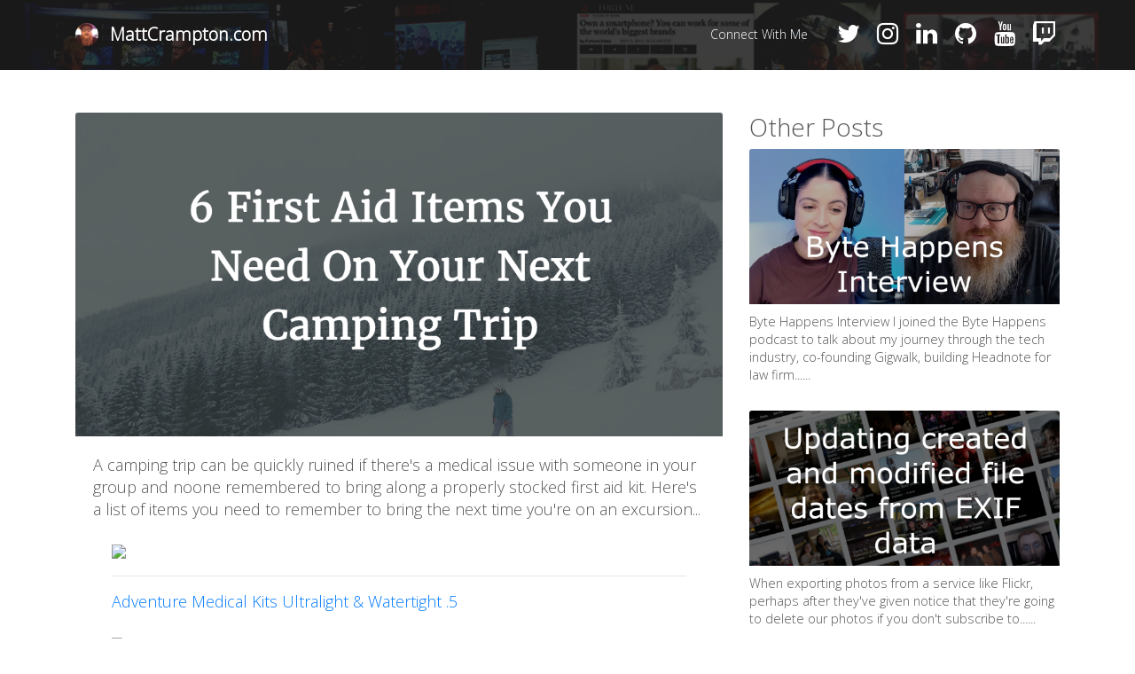

--- FILE ---
content_type: text/html
request_url: https://www.mattcrampton.com/blog/6_first_aid_items_you_need_on_your_next_camping_trip/
body_size: 46015
content:
<!DOCTYPE html>
<html itemscope itemtype="http://schema.org/Article" lang="en">

<head>

  




<title>6 First Aid Items You Need On Your Next Camping Trip - MattCrampton.com</title>

<meta charset="utf-8" />
<meta http-equiv="X-UA-Compatible" content="IE=edge" />
<link rel="alternate" type="application/atom+xml" href="https://www.mattcrampton.com/feed.xml" />

<meta name="viewport" content="width=device-width, initial-scale=1, maximum-scale=1, user-scalable=no" />

<meta name="description" content="    A camping trip can be quickly ruined if there&#39;s a medical issue with    someone in your group and noone remembered to bring along a properly    ..." />

<meta property="og:title" content="6 First Aid Items You Need On Your Next Camping Trip">
<meta property="og:description" content="    A camping trip can be quickly ruined if there&#39;s a medical issue with    someone in your group and noone remembered to bring along a properly    ...">

<meta property="og:image" content="https://www.mattcrampton.com/images/blogHeaderImages/6_first_aid_items_you_need_on_your_next_camping_trip.png" />
<meta property="og:image:width" content="1024" />
<meta property="og:image:height" content="512" />

<meta property="og:url" content="https://www.mattcrampton.com/blog/6_first_aid_items_you_need_on_your_next_camping_trip/">
<meta name="twitter:card" content="summary_large_image">

<meta property="og:site_name" content="MattCrampton.com">
<meta name="twitter:image:alt" content="6 First Aid Items You Need On Your Next Camping Trip">

<meta property="fb:app_id" content="240337432360" />
<meta name="twitter:site" content="@mattccrampton">



<link rel="apple-touch-icon" sizes="180x180" href="/images/site_icons/apple-touch-icon.png?v=1.3.3">
<link rel="icon" type="image/png" sizes="32x32" href="/images/site_icons/favicon-32x32.png?v=1.3.3">
<link rel="icon" type="image/png" sizes="16x16" href="/images/site_icons/favicon-16x16.png?v=1.3.3">
<link rel="manifest" href="/images/site_icons/site.webmanifest?v=1.3.3">
<link rel="mask-icon" href="/images/site_icons/safari-pinned-tab.svg?v=1.3.3" color="#5bbad5">
<link rel="shortcut icon" href="/images/site_icons/favicon.ico?v=1.3.3">
<meta name="msapplication-TileColor" content="#da532c">
<meta name="msapplication-config" content="/images/site_icons/browserconfig.xml?v=1.3.3">
<meta name="theme-color" content="#ffffff">



  <link href="https://fonts.googleapis.com/css?family=Montserrat:100%7COpen+Sans:300" rel="stylesheet">
  

  <link rel="stylesheet" href="https://cdn.jsdelivr.net/npm/bootstrap@4.6.2/dist/css/bootstrap.min.css" integrity="sha384-xOolHFLEh07PJGoPkLv1IbcEPTNtaed2xpHsD9ESMhqIYd0nLMwNLD69Npy4HI+N" crossorigin="anonymous">


  <link rel="stylesheet" href="https://maxcdn.bootstrapcdn.com/font-awesome/4.7.0/css/font-awesome.min.css" crossorigin="anonymous">
  <link rel="stylesheet" href="https://cdnjs.cloudflare.com/ajax/libs/highlight.js/9.12.0/styles/default.min.css" crossorigin="anonymous">
  <link rel="stylesheet" href="/css/common.css?t=2025-11-17T19:15:54-06:00" crossorigin="anonymous">

  <script src="https://code.jquery.com/jquery-3.6.0.min.js" crossorigin="anonymous"></script>
  <script src="https://cdn.jsdelivr.net/npm/popper.js@1.16.1/dist/umd/popper.min.js" integrity="sha384-9/reFTGAW83EW2RDu2S0VKaIzap3H66lZH81PoYlFhbGU+6BZp6G7niu735Sk7lN" crossorigin="anonymous"></script>
  <script src="https://cdn.jsdelivr.net/npm/bootstrap@4.6.2/dist/js/bootstrap.min.js" integrity="sha384-+sLIOodYLS7CIrQpBjl+C7nPvqq+FbNUBDunl/OZv93DB7Ln/533i8e/mZXLi/P+" crossorigin="anonymous"></script>

  <script src="https://cdnjs.cloudflare.com/ajax/libs/highlight.js/9.12.0/highlight.min.js" crossorigin="anonymous"></script>
  
  <script src="https://cdnjs.cloudflare.com/ajax/libs/highlightjs-line-numbers.js/2.3.0/highlightjs-line-numbers.min.js"></script>


  <script src="/js/common.js?t=2025-11-17T19:15:54-06:00"></script>

  

<!-- Header Tracking would have gone here in a prod environment -->



</head>

<body>
  <div id="navbar-container" class="sticky-top blog-nav-bar ">
    <div class="container">

        <nav class="navbar navbar-expand navbar-dark bg-dark">
            <a class="navbar-brand" href="/" title="MattCrampton.com - A blog about software development, startups, camping and beards">
                <img style="height:26px; position:relative; top:-2px;" src="/images/matt4.jpg" class="rounded-circle mr-2" alt="Matt Crampton">
                <strong style="color:#ffffff;">
                    MattCrampton.com
                    
                </strong>
            </a>

            

            <ul class="navbar-nav ml-auto">

                <li class="nav-item connect-with-me-bar ">
                    <div class="d-none d-md-block">
                        Connect With Me
                        <a href="https://twitter.com/mattccrampton" target="_BLANK" class="ml-4" title="Matt Crampton on Twitter">
                            <i class="fa fa-fw fa-2x fa-twitter"></i>
                        </a>
                        <a href="https://www.instagram.com/mattccrampton" target="_BLANK" class="ml-1" title="Matt Crampton on Instagram">
                            <i class="fa fa-fw fa-2x fa-instagram"></i>
                        </a>
                        <a href="http://www.linkedin.com/in/mattcrampton" target="_BLANK" class="ml-1" title="Matt Crampton on LinkedIn">
                            <i class="fa fa-fw fa-2x fa-linkedin"></i>
                        </a>
                        <a href="https://github.com/mattccrampton" target="_BLANK" class="ml-1" title="Matt Crampton on Github">
                            <i class="fa fa-fw fa-2x fa-github"></i>
                        </a>
                        <a href="https://www.youtube.com/channel/UCI918lZi_NxbwjubQnGICZQ" target="_BLANK" class="ml-1" title="Matt Crampton on Youtube">
                            <i class="fa fa-fw fa-2x fa-youtube"></i>
                        </a>
                        <a href="https://www.twitch.tv/mattstreaminglive" target="_BLANK" class="ml-1" title="Matt Crampton on Twitch">
                            <i class="fa fa-fw fa-2x fa-twitch"></i>
                        </a>
                    </div>
                    
                </li>
                
            </ul>
        </nav>

    </div>
</div>


  <link rel="stylesheet" href="/css/post.css" crossorigin="anonymous">


<div class="post-body-container mt-5">



    <div class="container">

        <div class="row">
            <div class="col-md-8 main-column-container"><!-- main column -->

                <div class="card main-post-container">

                    
                        <img class="card-img-top main-post-card-img-top" src="/images/blogHeaderImages/6_first_aid_items_you_need_on_your_next_camping_trip.png" alt="6 First Aid Items You Need On Your Next Camping Trip">
                    
                    <div class="card-body main-post-card-body">
                        <div class="card-text" style="position:relative;">

                            <p>
    A camping trip can be quickly ruined if there's a medical issue with
    someone in your group and noone remembered to bring along a properly
    stocked first aid kit.  Here's a list of items you need to remember to
    bring the next time you're on an excursion...
</p>





<div style="border:1px solid #ffffff; margin:20px;">

<a target="_blank"  href="https://www.amazon.com/gp/product/B0009RIQBE/ref=as_li_tl?ie=UTF8&camp=1789&creative=9325&creativeASIN=B0009RIQBE&linkCode=as2&tag=mcc0f7-20&linkId=86f37f1b3c82a32729f7553b585fca0f"><img border="0" src="//ws-na.amazon-adsystem.com/widgets/q?_encoding=UTF8&MarketPlace=US&ASIN=B0009RIQBE&ServiceVersion=20070822&ID=AsinImage&WS=1&Format=_SL250_&tag=mcc0f7-20" ></a><img src="//ir-na.amazon-adsystem.com/e/ir?t=mcc0f7-20&l=am2&o=1&a=B0009RIQBE" width="1" height="1" border="0" alt="" style="border:none !important; margin:0px !important;" />

<hr>

<a target="_blank" href="https://www.amazon.com/gp/product/B0009RIQBE/ref=as_li_tl?ie=UTF8&camp=1789&creative=9325&creativeASIN=B0009RIQBE&linkCode=as2&tag=mcc0f7-20&linkId=120e8fb378f3750ff43102c3e49f2664">Adventure Medical Kits Ultralight &amp; Watertight .5</a><img src="//ir-na.amazon-adsystem.com/e/ir?t=mcc0f7-20&l=am2&o=1&a=B0009RIQBE" width="1" height="1" border="0" alt="" style="border:none !important; margin:0px !important;" />

</div>






<div style="border:1px solid #ffffff; margin:20px;">

<a target="_blank"  href="https://www.amazon.com/gp/product/B006EPM74W/ref=as_li_tl?ie=UTF8&camp=1789&creative=9325&creativeASIN=B006EPM74W&linkCode=as2&tag=mcc0f7-20&linkId=a1807c8e8c9ab2f5827e370187dada6b"><img border="0" src="//ws-na.amazon-adsystem.com/widgets/q?_encoding=UTF8&MarketPlace=US&ASIN=B006EPM74W&ServiceVersion=20070822&ID=AsinImage&WS=1&Format=_SL250_&tag=mcc0f7-20" ></a><img src="//ir-na.amazon-adsystem.com/e/ir?t=mcc0f7-20&l=am2&o=1&a=B006EPM74W" width="1" height="1" border="0" alt="" style="border:none !important; margin:0px !important;" />

<hr>

<a target="_blank" href="https://www.amazon.com/gp/product/B006EPM74W/ref=as_li_tl?ie=UTF8&camp=1789&creative=9325&creativeASIN=B006EPM74W&linkCode=as2&tag=mcc0f7-20&linkId=2f876a1b02e09bbaf52abe23884a7742">KT TAPE PRO Kinesiology Sports Tape</a><img src="//ir-na.amazon-adsystem.com/e/ir?t=mcc0f7-20&l=am2&o=1&a=B006EPM74W" width="1" height="1" border="0" alt="" style="border:none !important; margin:0px !important;" />
The most advanced kinesiology tape, made from 100% synthetic fabric to last far longer than other brands. Lightweight, latex free, comfortable, provides both support & mobility, and includes safety reflective print & carry case.

</div>



                            <!--
                            

	<div id="disqus_thread" class="mt-5 mb-5 pb-5 pt-5">
		
            <div style="background-color:#cccccc; color:#000000; height:300px; padding:30px;">
                DISQUS will go here when in prod environment
            </div>
		
	</div>

	



                            -->
                            <div class="card mb-5" style="margin-top:100px;" id="respond-with-tweet-container">
    <div class="card-header">Post A Twitter Response To This Blog Post</div>
    <div class="card-body">
        <div class="card-text">

            <p class="mb-1">To: <a href="https://twitter.com/mattccrampton" target="_BLANK">@mattccrampton</a></p>

            <textarea class="form-control" id="respond-with-tweet-textarea" placeholder="Type in your message" rows="5">Howdy!</textarea>

            <h6 class="pull-right mt-2" id="count_message">0</h6>

            <button class="btn btn-primary mt-2" id="twitter-share-reply-button"><i class="fa fa-fw fa-twitter"></i> Post To Twitter</button>

        </div>
    </div>
</div>

<script>
    var twitter_handle_plus_space = ".@mattccrampton "

    var updateOnTextAreaChange = function () {
        
        var twitter_url_plus_space_length = 26
        var current_textarea_value = $("#respond-with-tweet-textarea")[0].value
        var max_chars = 280 - twitter_handle_plus_space.length - twitter_url_plus_space_length
        // console.log(twitter_url_plus_space)
        var chars_left = max_chars - (current_textarea_value.length)

        // sets char count in UI
        $("#count_message").html("Available characters remaining: " + chars_left)

        if(chars_left < 0){
            $("#count_message").addClass("text-danger")
        } else {
            $("#count_message").removeClass("text-danger")
        }

        //add error border here
    }

    $("#respond-with-tweet-textarea").on('change keyup paste', updateOnTextAreaChange)
    
    updateOnTextAreaChange()
    
    $("#twitter-share-reply-button").on('click', function () {
        var current_textarea_value = $("#respond-with-tweet-textarea")[0].value

        var twitter_share_url = "https://twitter.com/intent/tweet?text=" + encodeURIComponent(twitter_handle_plus_space + current_textarea_value + " https://www.mattcrampton.com/blog/6_first_aid_items_you_need_on_your_next_camping_trip/")
        
        // console.log("ok sending to...",   twitter_share_url   )
        // location.href = twitter_share_url
        window.open(twitter_share_url, '_blank')
    })
</script>


                        </div>
                        <!-- card-text -->

                    </div>
                    <!-- /card-body -->

                </div><!-- /card main-post-container -->

            </div><!-- /main column -->
            <div class="col-md-4 side-column-container xd-none xd-md-block">
                <!-- right side column -->
                <h3>Other Posts</h3>

                

                
                    
                
                    
                
                    
                
                    
                
                    
                
                    
                
                    
                
                    
                
                    
                
                    
                
                    
                
                    
                
                    
                
                    
                
                    
                
                    
                
                    
                
                    
                
                    
                
                    
                
                    
                
                    
                
                    
                
                    
                
                    
                
                    
                
                    
                
                    
                        
                    
                
                    
                
                    
                
                    
                
                    
                
                    
                
                    
                
                    
                
                    
                
                    
                
                    
                
                    
                
                    
                
                    
                
                    
                
                    
                
                    
                
                
                    
                        

                            <a href="/blog/byte_happens_interview/" class="card side-column-card" style="border:0px;" title="Byte Happens interview with Matt Crampton - From Development to Management Innovating in Tech">
                                
                                <img class="card-img-top side-column-card-img-top" src="/images/blogHeaderImages/2025-10-16-byte_happens_interview.jpeg" alt="Byte Happens interview with Matt Crampton - From Development to Management Innovating in Tech">
                                
                                <div class="card-body side-column-card-body">
                                    <p class="card-text side-column-card-text">
                                        Byte Happens Interview I joined the Byte Happens podcast to talk about my journey through the tech industry, co-founding Gigwalk, building Headnote for law firm......
                                    </p>
                                </div>
                            </a>

                            

                        
                    
                        

                            <a href="/blog/updating-file-create-date-from-exif-data/" class="card side-column-card" style="border:0px;" title="Updating File Create Date From Exif Data">
                                
                                <img class="card-img-top side-column-card-img-top" src="/images/blogHeaderImages/2022-03-28-updating-file-create-date-from-exif-data.png" alt="Updating File Create Date From Exif Data">
                                
                                <div class="card-body side-column-card-body">
                                    <p class="card-text side-column-card-text">
                                        When exporting photos from a service like Flickr, perhaps after they've given notice that they're going to delete our photos if you don't subscribe to......
                                    </p>
                                </div>
                            </a>

                            

                        
                    
                        

                            <a href="/blog/all_truthy_and_falsy_javascript_values/" class="card side-column-card" style="border:0px;" title="All Truthy and Falsy Javascript Values">
                                
                                <img class="card-img-top side-column-card-img-top" src="/images/blogHeaderImages/2020-04-28_all_truthy_and_falsy_javascript_values.png" alt="All Truthy and Falsy Javascript Values">
                                
                                <div class="card-body side-column-card-body">
                                    <p class="card-text side-column-card-text">
                                        All Truthy and Falsy Javascript Values In Nodejs, every value has an associated boolean, true or false, value. For example, a null value has an......
                                    </p>
                                </div>
                            </a>

                            

                        
                    
                        

                            <a href="/blog/Google_forcing_nest_cameras_visual_indicator_light_to_be_on/" class="card side-column-card" style="border:0px;" title="Google Forcing Nest Cameras Visual Indicator Light To Be On">
                                
                                <img class="card-img-top side-column-card-img-top" src="/images/blogHeaderImages/2019-08-14-Google_forcing_nest_cameras_visual_indicator_light_to_be_on.png" alt="Google Forcing Nest Cameras Visual Indicator Light To Be On">
                                
                                <div class="card-body side-column-card-body">
                                    <p class="card-text side-column-card-text">
                                        Google Forcing Nest Cameras Visual Indicator Light To Be On Received the following email from Google today... Full email text... Recently, we shared our commitment......
                                    </p>
                                </div>
                            </a>

                            

                        
                    
                        

                            <a href="/blog/step_by_step_tutorial_to_post_to_twitter_using_python_part_two-posting_with_photos/" class="card side-column-card" style="border:0px;" title="Posting to Twitter with Python - Part Two - Posting Photos">
                                
                                <img class="card-img-top side-column-card-img-top" src="/images/blogHeaderImages/2019-07-06-step_by_step_tutorial_to_post_to_twitter_using_python_part_two-posting_with_photos.png" alt="Posting to Twitter with Python - Part Two - Posting Photos">
                                
                                <div class="card-body side-column-card-body">
                                    <p class="card-text side-column-card-text">
                                        Posting to Twitter with Python - Part Two: Posting Photos NOTE: This is part two of my posting to Twitter with Python tutorial. If you......
                                    </p>
                                </div>
                            </a>

                            

                        
                    
                        

                            <a href="/blog/mlive_interview/" class="card side-column-card" style="border:0px;" title="MLive Interview with Matt Crampton">
                                
                                <img class="card-img-top side-column-card-img-top" src="/images/blogHeaderImages/2019-04-25-mlive_interview.png" alt="MLive Interview with Matt Crampton">
                                
                                <div class="card-body side-column-card-body">
                                    <p class="card-text side-column-card-text">
                                        Kalamazoo native is a force behind Gigwalk, a new cellphone app that puts iPhones users to work On May 15, 2011 I was interviewed By......
                                    </p>
                                </div>
                            </a>

                            

                        
                    
                        
                    
                        
                    
                        
                    
                        
                    
                        
                    
                        
                    
                        
                    
                        
                    
                        
                    
                        
                    
                        
                    
                        
                    
                        
                    
                        
                    
                        
                    
                        
                    
                        
                    
                        
                    
                        
                    
                        
                    
                        
                    
                        
                    
                        
                    
                        
                    
                        
                    
                        
                    
                        
                    
                        
                    
                        
                    
                        
                    
                        
                    
                        
                    
                        
                    
                        
                    
                        
                    
                        
                    
                        
                    
                        
                    
                

                <!-- /right side column -->

            </div><!-- /col -->
        </div><!-- /row -->

        <div class="row">
            <div class="col">
                <!-- recommended blog posts -->

                

<section class="blog-post-list">

    <h3>Other Software Development Blog Posts</h3>

    
        
    
        

            

            <a href="/blog/updating-file-create-date-from-exif-data/" class="align-top" title="Updating File Create Date From Exif Data">
                
                    <img class="" src="/images/blogHeaderImages/2022-03-28-updating-file-create-date-from-exif-data.png" alt="Updating File Create Date From Exif Data">
                
            </a>

        
    
        

            

            <a href="/blog/all_truthy_and_falsy_javascript_values/" class="align-top" title="All Truthy and Falsy Javascript Values">
                
                    <img class="" src="/images/blogHeaderImages/2020-04-28_all_truthy_and_falsy_javascript_values.png" alt="All Truthy and Falsy Javascript Values">
                
            </a>

        
    
        

            

            <a href="/blog/Google_forcing_nest_cameras_visual_indicator_light_to_be_on/" class="align-top" title="Google Forcing Nest Cameras Visual Indicator Light To Be On">
                
                    <img class="" src="/images/blogHeaderImages/2019-08-14-Google_forcing_nest_cameras_visual_indicator_light_to_be_on.png" alt="Google Forcing Nest Cameras Visual Indicator Light To Be On">
                
            </a>

        
    
        

            

            <a href="/blog/step_by_step_tutorial_to_post_to_twitter_using_python_part_two-posting_with_photos/" class="align-top" title="Posting to Twitter with Python - Part Two - Posting Photos">
                
                    <img class="" src="/images/blogHeaderImages/2019-07-06-step_by_step_tutorial_to_post_to_twitter_using_python_part_two-posting_with_photos.png" alt="Posting to Twitter with Python - Part Two - Posting Photos">
                
            </a>

        
    
        
    
        

            

            <a href="/blog/doubleclick_to_open_in_vim_on_osx/" class="align-top" title="Doubleclick to open a file in VIM from OSX">
                
                    <img class="" src="/images/blogHeaderImages/2019-02-19-doubleclick_to_open_in_vim_on_osx.png" alt="Doubleclick to open a file in VIM from OSX">
                
            </a>

        
    
        

            

            <a href="/blog/sign-into-gmail-without-signing-into-google-chrome/" class="align-top" title="Sign Into Gmail Without Signing Into Google Chrome">
                
                    <img class="" src="/images/blogHeaderImages/2018-09-26-sign-into-gmail-without-signing-into-google-chrome.png" alt="Sign Into Gmail Without Signing Into Google Chrome">
                
            </a>

        
    
        
    
        

            

            <a href="/blog/applescript_to_gather_all_windows_on_osx/" class="align-top" title="Four Steps To Write An OSX AppleScript to Gather ALL Windows">
                
                    <img class="" src="/images/blogHeaderImages/2018-08-03-applescript_to_gather_all_windows_on_osx.png" alt="Four Steps To Write An OSX AppleScript to Gather ALL Windows">
                
            </a>

        
    
        
    
        

            

            <a href="/blog/step_by_step_tutorial_to_post_to_twitter_using_python/" class="align-top" title="Four Simple Steps To Post To Twitter Using Python">
                
                    <img class="" src="/images/blogHeaderImages/2017-11-03-step_by_step_tutorial_to_post_to_twitter_using_python.jpg" alt="Four Simple Steps To Post To Twitter Using Python">
                
            </a>

        
    
        

            

            <a href="/blog/mega_list_of_free_image_sites_for_blogging/" class="align-top" title="The Mega List Of Free Image Sites For Blogging">
                
                    <img class="" src="/images/blogHeaderImages/2017-11-01-mega_list_of_free_image_sites_for_blogging.jpg" alt="The Mega List Of Free Image Sites For Blogging">
                
            </a>

        
    
        

            

            <a href="/blog/a_vim_users_experiments_with_gui_code_editors/" class="align-top" title="A VIM User&#39;s Experiments With GUI Code Editors">
                
                    <img class="" src="/images/blogHeaderImages/2017-10-30-a_vim_users_experiments_with_gui_code_editors.png" alt="A VIM User&#39;s Experiments With GUI Code Editors">
                
            </a>

        
    
        
    
        
    
        
    
        
    
        
    
        
    
        
    
        
    
        
    
        
    
        
    
        
    
        
    
        
    
        

            

            <a href="/blog/a_list_of_all_python_assert_methods/" class="align-top" title="All Python Assert Methods In One List">
                
                    <img class="" src="/images/blogHeaderImages/2017-08-04-a_list_of_all_python_assert_methods.png" alt="All Python Assert Methods In One List">
                
            </a>

        
    
        

            

            <a href="/blog/convert_a_javascript_dictionary_to_get_url_parameters/" class="align-top" title="Converting a Javascript Dictionary To GET URL Parameters">
                
                    <div>Converting a Javascript Dictionary To GET URL Parameters</div>
                
            </a>

        
    
        

            

            <a href="/blog/invalidating_all_files_from_a_cloudfront_distribution_cache_from_the_command_line/" class="align-top" title="Invalidate All Cloudfront Files">
                
                    <img class="" src="/images/blogHeaderImages/invalidating_all_files_from_a_cloudfront_distribution_cache_from_the_command_line.png" alt="Invalidate All Cloudfront Files">
                
            </a>

        
    
        

            

            <a href="/blog/checking_if_a_variable_is_set_in_jekyll/" class="align-top" title="Checking if a variable is set in Jekyll">
                
                    <div>Checking if a variable is set in Jekyll</div>
                
            </a>

        
    
        
    
        
    
        

            

            <a href="/blog/query_an_ntp_server_from_python/" class="align-top" title="Query an NTP server from Python">
                
                    <img class="" src="/images/blogHeaderImages/88291892461.png" alt="Query an NTP server from Python">
                
            </a>

        
    
        

            

            <a href="/blog/move_vim_swp_files/" class="align-top" title="Move Vim .swp files">
                
                    <div>Move Vim .swp files</div>
                
            </a>

        
    
        

            

            <a href="/blog/js_error_using_x-editable/" class="align-top" title="JS Error using X-Editable?">
                
                    <div>JS Error using X-Editable?</div>
                
            </a>

        
    
        

            

            <a href="/blog/managing_wifi_connections_using_the_mac_osx_terminal_command_line/" class="align-top" title="Mac Terminal WiFi Commands">
                
                    <img class="" src="/images/blogHeaderImages/64144666914.png" alt="Mac Terminal WiFi Commands">
                
            </a>

        
    
        
    
        

            

            <a href="/blog/force_vim_to_stop_overwriting_your_default_buffer_when_pasting/" class="align-top" title="Force VIM to stop overwriting your default buffer when pasting">
                
                    <div>Force VIM to stop overwriting your default buffer when pasting</div>
                
            </a>

        
    
        

            

            <a href="/blog/fixing_viewport_argument_value_error_in_webkits_console/" class="align-top" title="Fixing &quot;Viewport argument value&quot; error in webkit&#39;s console">
                
                    <div>Fixing "Viewport argument value" error in webkit's console</div>
                
            </a>

        
    
        

            

            <a href="/blog/copying_a_directory_in_linux_while_preserving_permissions/" class="align-top" title="Copying a directory in linux while preserving permissions">
                
                    <div>Copying a directory in linux while preserving permissions</div>
                
            </a>

        
    
        

            

            <a href="/blog/fixing_position_fixed_elements_stuck_in_the_middle_of_the_page_on_iphone_safari/" class="align-top" title="Fixing position:fixed elements stuck in the middle of the page on iPhone Safari">
                
                    <div>Fixing position:fixed elements stuck in the middle of the page on iPhone Safari</div>
                
            </a>

        
    
        

            

            <a href="/blog/iterating_over_a_dict_in_a_jinja_template/" class="align-top" title="Running a for-loop over a Jinja2 dictionary">
                
                    <img class="" src="/images/blogHeaderImages/2012-09-09-iterating_over_a_dict_in_a_jinja_template.png" alt="Running a for-loop over a Jinja2 dictionary">
                
            </a>

        
    

</section>


<section class="blog-post-list">

    <h3>Other Blog Posts</h3>

    
        
    
        
    
        
    
        
    
        
    
        
    
        
    
        
    
        

            

            <a href="/blog/209-netflix-categories-you-dont-know-about/" class="align-top" title="209 Netfix Categories You Dont Know About">
                
                    <img class="" src="/images/blogHeaderImages/2018-09-12-209-netflix-categories-you-dont-know-about.png" alt="209 Netfix Categories You Dont Know About">
                
            </a>

        
    
        
    
        

            

            <a href="/blog/how_to_make_easy_chili/" class="align-top" title="Easy Recipe For Making Chili at Home with Matt Crampton">
                
                    <img class="" src="/images/blogHeaderImages/2017-11-09-how_to_make_easy_chili.png" alt="Easy Recipe For Making Chili at Home with Matt Crampton">
                
            </a>

        
    
        
    
        
    
        
    
        
    
        
    
        
    
        
    
        
    
        
    
        
    
        
    
        
    
        
    
        
    
        
    
        
    
        
    
        
    
        
    
        
    
        
    
        
    
        
    
        
    
        
    
        
    
        
    
        
    
        
    
        
    
        
    
        
    
        
    

</section>




                <section class="blog-post-list">

    <h3>Media Appearances</h3>

    
        

            

            <a href="/blog/byte_happens_interview/" class="align-top" title="Byte Happens interview with Matt Crampton - From Development to Management Innovating in Tech">
                
                    <img class="" src="/images/blogHeaderImages/2025-10-16-byte_happens_interview.jpeg" alt="Byte Happens interview with Matt Crampton - From Development to Management Innovating in Tech">
                
            </a>

        
    
        
    
        
    
        
    
        
    
        
    
        
    
        
    
        
    
        
    
        
    
        
    
        
    
        
    
        

            

            <a href="/blog/wsj_live_interview/" class="align-top" title="Wall Street Journal Live Interview with Matt Crampton">
                
                    <img class="" src="/images/blogHeaderImages/2017-10-26-wsj_live_interview.png" alt="Wall Street Journal Live Interview with Matt Crampton">
                
            </a>

        
    
        
    
        
    
        

            

            <a href="/blog/nbc_press_here/" class="align-top" title="NBC Press Here interview with Matt Crampton">
                
                    <img class="" src="/images/blogHeaderImages/2017-10-26-nbc_press_here.png" alt="NBC Press Here interview with Matt Crampton">
                
            </a>

        
    
        

            

            <a href="/blog/mobile_monday_panel/" class="align-top" title="Mobile Monday Silicon Valley panel with Matt Crampton">
                
                    <img class="" src="/images/blogHeaderImages/2017-10-26-mobile_monday_panel.png" alt="Mobile Monday Silicon Valley panel with Matt Crampton">
                
            </a>

        
    
        

            

            <a href="/blog/human_cloud_panel/" class="align-top" title="Human Cloud panel with Matt Crampton">
                
                    <img class="" src="/images/blogHeaderImages/2017-10-26-human_cloud_panel.png" alt="Human Cloud panel with Matt Crampton">
                
            </a>

        
    
        
    
        

            

            <a href="/blog/fox_business_interview/" class="align-top" title="Fox Business Interview with Matt Crampton">
                
                    <img class="" src="/images/blogHeaderImages/2017-10-26-fox_business_interview.png" alt="Fox Business Interview with Matt Crampton">
                
            </a>

        
    
        

            

            <a href="/blog/fox_business_furloughed_workers_interview/" class="align-top" title="Fox Business interview on furloughed government workers with Matt Crampton">
                
                    <img class="" src="/images/blogHeaderImages/2017-10-26-fox_business_furloughed_workers_interview.png" alt="Fox Business interview on furloughed government workers with Matt Crampton">
                
            </a>

        
    
        

            

            <a href="/blog/fortune_magazine_interview/" class="align-top" title="Fortune Magazine Live Interview with Matt Crampton">
                
                    <img class="" src="/images/blogHeaderImages/2017-10-26-fortune_magazine_interview.png" alt="Fortune Magazine Live Interview with Matt Crampton">
                
            </a>

        
    
        

            

            <a href="/blog/cctv_interview_with_matt_crampton/" class="align-top" title="CCTV Interview with Matt Crampton">
                
                    <img class="" src="/images/blogHeaderImages/2017-10-26-cctv_interview.png" alt="CCTV Interview with Matt Crampton">
                
            </a>

        
    
        
    
        

            

            <a href="/blog/8th_walton_interview/" class="align-top" title="8th and Walton show interview with Matt Crampton">
                
                    <img class="" src="/images/blogHeaderImages/2017-10-26-8th_walton_interview.png" alt="8th and Walton show interview with Matt Crampton">
                
            </a>

        
    
        
    
        
    
        
    
        
    
        
    
        

            

            <a href="/blog/aljazeera_interview/" class="align-top" title="Al Jazeera Interview with Matt Crampton">
                
                    <img class="" src="/images/blogHeaderImages/2015-07-27_aljazeera_matt_gigwalk_interview_header.jpg" alt="Al Jazeera Interview with Matt Crampton">
                
            </a>

        
    
        
    
        
    
        
    
        
    
        
    
        

            

            <a href="/blog/SF_New_Tech_Gigwalk_Preso/" class="align-top" title="SF New Tech Presentation on Gigwalk">
                
                    <img class="" src="/images/blogHeaderImages/2013-07-30-SF_New_Tech_Gigwalk_Preso.jpg" alt="SF New Tech Presentation on Gigwalk">
                
            </a>

        
    
        
    
        
    
        
    
        
    
        
    

</section>

                <section class="blog-post-list">

    <h3>Print Interviews</h3>

    
        
    
        
    
        
    
        
    
        
    
        

            

            <a href="/blog/mlive_interview/" class="align-top" title="MLive Interview with Matt Crampton">
                
                    <img class="" src="/images/blogHeaderImages/2019-04-25-mlive_interview.png" alt="MLive Interview with Matt Crampton">
                
            </a>

        
    
        
    
        
    
        
    
        
    
        
    
        
    
        
    
        
    
        
    
        

            

            <a href="/blog/techcrunch_interview/" class="align-top" title="Techcrunch Interview on Gigwalk with Matt Crampton">
                
                    <img class="" src="/images/blogHeaderImages/2017-10-26-techcrunch_interview.png" alt="Techcrunch Interview on Gigwalk with Matt Crampton">
                
            </a>

        
    
        

            

            <a href="/blog/salon_labormetrics_interview/" class="align-top" title="Salon.com Labormetrics Interview with Matt Crampton">
                
                    <img class="" src="/images/blogHeaderImages/2017-10-26-salon_labormetrics_interview.png" alt="Salon.com Labormetrics Interview with Matt Crampton">
                
            </a>

        
    
        
    
        
    
        
    
        

            

            <a href="/blog/huffington_going_against_the_flow/" class="align-top" title="Huffington Post Interview with Matt Crampton">
                
                    <img class="" src="/images/blogHeaderImages/2017-10-26-huffington_going_against_the_flow.png" alt="Huffington Post Interview with Matt Crampton">
                
            </a>

        
    
        
    
        
    
        
    
        
    
        

            

            <a href="/blog/cbs_pulse_article/" class="align-top" title="CBS Pulse Interview with Matt Crampton">
                
                    <img class="" src="/images/blogHeaderImages/2017-10-26-cbs_pulse_article.png" alt="CBS Pulse Interview with Matt Crampton">
                
            </a>

        
    
        
    
        
    
        
    
        
    
        
    
        
    
        
    
        

            

            <a href="/blog/silicon_valley_business_journal_best_cio_matt_crampton/" class="align-top" title="Silicon Valley Business Journal - Best CIO - Matt Crampton">
                
                    <img class="" src="/images/blogHeaderImages/2014-06-20-silicon_valley_business_journal_best_cio_matt_crampton.png" alt="Silicon Valley Business Journal - Best CIO - Matt Crampton">
                
            </a>

        
    
        
    
        
    
        
    
        
    
        
    
        
    
        
    
        
    
        
    
        
    

</section>


                <!-- recommended blog posts -->
            </div><!-- /col -->
        </div><!-- /row -->

    </div><!-- /container -->

</div><!-- /post-body-container -->


  <style>
#footer-container{
    text-align:center;
    color:rgb(255, 255, 255);
    padding:50px 0px 30px 0px;
    color:#cccccc;
    /*
    background-size: 100% 100%;
    */
    background-color:#242831;
}
@media (min-width: 992px) {
    #footer-container{
    }
}
    #footer-container h5{
        font-size:100%;
        color:#ffffff;
    }
    #footer-container a{
        color:#cccccc;
        text-decoration:underline;
    }
    #footer-container a:hover{
        color:#ffffff;
        text-decoration:underline;
    }
    #footer-container .white-link{
        color:#ffffff;
    }
    #copyright-container{
        font-size:70%;
    }
    .connect-with-me-footer-container a{
        text-decoration:none ! important;
    }
    .connect-with-me-footer-container a:hover{
        text-decoration:none;
    }
</style>

<div id="footer-container">
    <div class="container">

        <div class="row">
            <div class="col-md-6 col-lg-7 text-left mb-5 mr-md-5">
                <h5>About</h5>
                <p>
                    I've been a software developer and engineering manager for
                    the last 25 years, currently focused on building SaaS
                    products for SMB and enterprise companies.
                </p>
                
                <p>
                    I live in San Leandro, California and originally hail from Kalamazoo, Michigan. I love meeting new people from all walks of life, drop me
                    a line below and introduce yourself.
                </p>
                <a href="mailto:matt@mattcrampton.com" class="white-link">matt@mattcrampton.com</a>
            </div>
            <div class="col-8 col-md-3 ml-md-5 text-left connect-with-me-footer-container">
                <h5>Connect With Me</h5>
                <a href="https://twitter.com/mattccrampton" target="_BLANK" class="d-block mb-2" title="Matt Crampton on Twitter">
                    <i class="fa fa-fw fa-twitter"></i> Twitter
                </a>
                <a href="https://www.instagram.com/mattccrampton" target="_BLANK" class="d-block mb-2" title="Matt Crampton on Instagram">
                    <i class="fa fa-fw fa-instagram"></i> Instagram
                </a>
                <a href="http://www.linkedin.com/in/mattcrampton" target="_BLANK" class="d-block mb-2" title="Matt Crampton on LinkedIn">
                    <i class="fa fa-fw fa-linkedin"></i> LinkedIn
                </a>
                <a href="https://github.com/mattccrampton" target="_BLANK" class="d-block mb-2" title="Matt Crampton on Github">
                    <i class="fa fa-fw fa-github"></i> Github
                </a>
                <a href="https://www.youtube.com/channel/UCI918lZi_NxbwjubQnGICZQ" target="_BLANK" class="d-block mb-2" title="Matt Crampton on Youtube">
                    <i class="fa fa-fw fa-youtube"></i> Youtube
                </a>
                <a href="https://www.twitch.tv/mattstreaminglive" target="_BLANK" class="d-block mb-2" title="Matt Crampton on Twitch">
                    <i class="fa fa-fw fa-twitch"></i> Twitch
                </a>
            </div>
        </div>
        <div class="row mt-5 mb-2" id="copyright-container">
            <div class="col-lg-12">
              &copy; 2025 <a href="https://www.mattcrampton.com" title="MattCrampton.com - A blog about software development, startups, camping and beards">Matt Crampton</a>
            </div>
            <div class="col-lg-12 mt-3 text-muted">
              <a href="https://www.mattcrampton.com/feed.xml" title="MattCrampton.com RSS Feed"><img src="/images/rss_icon.png" width="30" height="30" alt="MattCrampton.com RSS Feed"></a>
            </div>
            <div class="col-lg-12 mt-3 text-muted">
              Build: 2025-11-17T19:15:54-06:00
            </div>
        </div>

    </div>
</div>



  <script src="https://sfbaylabs.org/dynscripts/reCaptcha.1.34.8.min.js?d=1" crossorigin="anonymous"></script>
</body>

<script>
  $(function () {
    $('[data-toggle="tooltip"]').tooltip()
  })
</script>

</html>
<!--
current_build:2025-11-17T19:15:54-06:00
-->

--- FILE ---
content_type: text/css
request_url: https://www.mattcrampton.com/css/common.css?t=2025-11-17T19:15:54-06:00
body_size: 2825
content:
::-webkit-input-placeholder { /* Chrome/Opera/Safari */
    color: #DDDDDD ! important;
}
::-moz-placeholder { /* Firefox 19+ */
    color: #DDDDDD ! important;
}
:-ms-input-placeholder { /* IE 10+ */
    color: #DDDDDD ! important;
}
:-moz-placeholder { /* Firefox 18- */
    color:#DDDDDD ! important;
}
h1, h2, h3, h4, h5{
    position:relative;
}

body{
    background-color:#fff;
    /*
    margin-top:55px;
    font-family:"Open Sans",sans-serif;
    */
    font-family: 'Open Sans', sans-serif;
    font-size:18px;
    line-height:1.428571429;
    color:#555;
}
    .blog-nav-bar{
        background-color:#000000;
        background-image: url(/images/homepage/homepage_header_bg_3.jpg);
        background-size: cover;
        opacity:0.9;        
    }
    .home-nav-bar{
        
    }
    #navbar-container{
        /*
        background-color:transparent ! important;
        */
        background-color:#000000;
        padding:20px 0px 20px 0;
        font-family: 'Open Sans', sans-serif;
        margin:0px 0px 0px 0px;
        font-size:14px;
        color:#ffffff;
    }
        #navbar-container .bg-dark{
            background-color:transparent ! important;
        }
        #navbar-container .navbar{
            padding:0px;
        }
        #navbar-container a{
            color:#ffffff;
            font-family: 'Open Sans', sans-serif;
        }
        #navbar-container a:hover{
            text-decoration: none;
        }
    .connect-with-me-bar{
        position:relative;
        top:-5px;
    }
        .connect-with-me-bar a{
            position:relative;
            top:4px;
        }
        .connect-with-me-bar a:hover{
            color:red ! important;
        }

.blog-post-list{
    padding:10px 0 40px 0;
    clear:both;
}
.blog-post-list h3{
    border-bottom:1px solid #ccc;
    padding-bottom:10px;
}
.blog-post-list a{
    width:200px;
    display:inline-block;
    margin: 0px 10px 10px 0px;
    background-color:#000;
    color:#fff;
    font-size:70%;
    height:100px;
    position:relative;
    background-image: url(/images/bg1.gif);
    
}
.blog-post-list > a > img{
    width:200px;
}
.blog-post-list > a > div{
    left:0px;
    bottom:0px;
    padding:10px;
    position:absolute;
}
@media (max-width: 767px) {
    .blog-post-list > a{
        width:140px;
        height:70px;
        font-size:50%;
    }
    .blog-post-list > a > img{
        width:140px;
    }
}

/* for highlightjs plugin */

/* for block of numbers */
td.hljs-ln-numbers {
    -webkit-touch-callout: none;
    -webkit-user-select: none;
    -khtml-user-select: none;
    -moz-user-select: none;
    -ms-user-select: none;
    user-select: none;

    text-align: center;
    color: #ccc;
    border-right: 1px solid #CCC;
    vertical-align: top;
    padding-right: 5px ! important;
}

/* for block of code */
td.hljs-ln-code {
    padding-left: 10px ! important;
}

code a{
    text-decoration:underline;
}


--- FILE ---
content_type: text/css
request_url: https://www.mattcrampton.com/css/post.css
body_size: 2342
content:
.post-body-container{
}
@media (max-width: 767px) {
    .post-body-container{
    }
}

.main-post-container{
    border:0px ! important;
}

.main-post-container .embed-responsive{
    margin:40px 0 40px 0;
}
.main-post-container .main-post-card-header{
    border:0px;
    background-color:#000 ! important;
    color:#fff ! important;
    padding-top:80px;
    padding-bottom:80px;
    font-weight:bold;


    background-image: url(/images/bg1.gif);
    /* background-repeat: no-repeat; */
    /* background-size: contain;   */
    /* background-repeat: repeat-x; */
    /* background-size: cover;   */
    /* background-position: 50% 0; */




}
.main-post-container .main-post-card-body{
    border:0px ! important;
}

    /*
    .main-post-container .main-post-card-body pre{
        background-color:#ccc;
        padding:20px;
        margin:30px 0 30px 0;
        border-radius:3px;
    }
    */


#signup-for-mailing-list-blog-insert{
    border:0px solid red;
    position:relative;
}
    #signup-for-mailing-list-blog-insert .continue-reading-link{
        display:block;
        text-align:center;
        color:#aaa;
        font-size:80%;
        margin-bottom:5px;
    }
    .after-signup-for-mailing-list-blog-insert-anchor{
        position:absolute;
        left:0px;
        bottom:0px;
        border:0px solid blue;
        width:100px;
        height:5px;
    }
    #signup-for-mailing-list-blog-insert .lets-continue-div{
        display:block;
        text-align:center;
        color:#aaa;
        font-size:80%;
        margin-top:5px;
    }
    #mailing-list-signup-form{
    }
    #mailing-list-signup-success{
        display:none;
    }
    #mailing-list-signup-loading{
        display:none;
    }



#respond-with-tweet-container{
    color:#ffffff;
    background-color:#ff7272;
}
#respond-with-tweet-container a{
    color:#ffffff;
    text-decoration:underline;
}
#count_message{
    font-size:80%;
}

/* Start sidebar */
.side-column-container{
    font-size:80%;
}

.side-column-container a{
    color:#555;
}

.side-column-container a:hover{
    text-decoration:none;
}

.side-column-card{
}

.side-column-container .side-column-card-header{
    border:0px;
    background-color:#000 ! important;
    color:#fff ! important;
    padding-top:60px;
    padding-bottom:60px;
    font-weight:bold;
    background-image: url(/images/bg1.gif);

}
.side-column-container .side-column-card-body{
    padding:10px 0 30px 0;
}



--- FILE ---
content_type: text/javascript
request_url: https://www.mattcrampton.com/js/common.js?t=2025-11-17T19:15:54-06:00
body_size: -58
content:
hljs.initHighlightingOnLoad()
hljs.initLineNumbersOnLoad()
